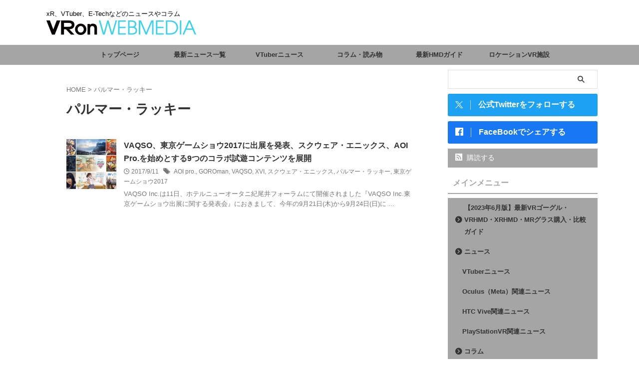

--- FILE ---
content_type: text/html; charset=utf-8
request_url: https://www.google.com/recaptcha/api2/aframe
body_size: -129
content:
<!DOCTYPE HTML><html><head><meta http-equiv="content-type" content="text/html; charset=UTF-8"></head><body><script nonce="b4izwPKbMjz09ownT9dA6Q">/** Anti-fraud and anti-abuse applications only. See google.com/recaptcha */ try{var clients={'sodar':'https://pagead2.googlesyndication.com/pagead/sodar?'};window.addEventListener("message",function(a){try{if(a.source===window.parent){var b=JSON.parse(a.data);var c=clients[b['id']];if(c){var d=document.createElement('img');d.src=c+b['params']+'&rc='+(localStorage.getItem("rc::a")?sessionStorage.getItem("rc::b"):"");window.document.body.appendChild(d);sessionStorage.setItem("rc::e",parseInt(sessionStorage.getItem("rc::e")||0)+1);localStorage.setItem("rc::h",'1769761974799');}}}catch(b){}});window.parent.postMessage("_grecaptcha_ready", "*");}catch(b){}</script></body></html>

--- FILE ---
content_type: text/css
request_url: https://vron.jp/wp-content/themes/affinger/st_svg/style.css?ver=6.3.7
body_size: 2167
content:
@font-face {
  font-family: stsvg;
  src:  url('fonts/stsvg.eot?e9lchi');
  src:  url('fonts/stsvg.eot?e9lchi#iefix') format('embedded-opentype'),
    url('fonts/stsvg.ttf?e9lchi') format('truetype'),
    url('fonts/stsvg.woff?e9lchi') format('woff'),
    url('fonts/stsvg.svg?e9lchi#stsvg') format('svg');
  font-weight: normal;
  font-style: normal;
  font-display: block;
}
[class^="st-svg-"], [class*=" st-svg-"] {
  font-family: stsvg;
  speak: none;
  font-style: normal;
  font-weight: normal;
  font-variant: normal;
  text-transform: none;
  line-height: 1;
  -webkit-font-smoothing: antialiased;
  -moz-osx-font-smoothing: grayscale;
}
#search .st-fa {
	font-family: stsvg;
}
.st-svg-caret-down:before {
  content: "\e901";
}
.st-svg-xcom:before {
  content: "\e92c";
}
.st-svg-bar:before {
  content: "\e916";
}
.st-svg-circle-w:before {
  content: "\e920";
}
.st-svg-triangle:before {
  content: "\e92b";
}
.st-svg-font-q:before {
  content: "\e906";
}
.st-svg-h-top:before {
  content: "\e905";
}
.st-svg-instagram:before {
  content: "\e903";
}
.st-svg-get-pocket:before {
  content: "\f265";
}
.st-svg-pinterest-p:before {
  content: "\f231";
}
.st-svg-youtube-play:before {
  content: "\f16a";
}
.st-svg-hand-right:before {
  content: "\e974";
}
.st-svg-thumbs-o-down:before {
  content: "\f088";
}
.st-svg-thumbs-o-up:before {
  content: "\f087";
}
.st-svg-thumbs-up:before {
  content: "\f164";
}
.st-svg-vidicon:before {
  content: "\e934";
}
.st-svg-hand-o-down:before {
  content: "\f0a7";
}
.st-svg-hand-o-right:before {
  content: "\f0a4";
}
.st-svg-headphone:before {
  content: "\e938";
}
.st-svg-pencil-square:before {
  content: "\f14b";
}
.st-svg-pencil-square-o:before {
  content: "\f044";
}
.st-svg-thumbs-down:before {
  content: "\f165";
}
.st-svg-bullhorn:before {
  content: "\f0a1";
}
.st-svg-columns:before {
  content: "\f0db";
}
.st-svg-refresh:before {
  content: "\f021";
}
.st-svg-plus-circle:before {
  content: "\f055";
}
.st-svg-qr-code:before {
  content: "\e933";
}
.st-svg-angle-double-down:before {
  content: "\f103";
}
.st-svg-angle-double-right:before {
  content: "\f101";
}
.st-svg-angle-down:before {
  content: "\f107";
}
.st-svg-angle-right:before {
  content: "\f105";
}
.st-svg-angle-up:before {
  content: "\f106";
}
.st-svg-arrow-right:before {
  content: "\f061";
}
.st-svg-arrow-left:before {
  content: "\f061";
	transform:rotate(180deg);
}
.st-svg-bell:before {
  content: "\f0f3";
}
.st-svg-bold:before {
  content: "\f032";
}
.st-svg-book:before {
  content: "\f02d";
}
.st-svg-bookmark:before {
  content: "\f02e";
}
.st-svg-calendar:before {
  content: "\f073";
}
.st-svg-camera:before {
  content: "\f030";
}
.st-svg-caret-right:before {
  content: "\f0da";
}
.st-svg-caret-square-o-right:before {
  content: "\f152";
}
.st-svg-check-circle:before {
  content: "\f058";
}
.st-svg-chevron-circle-right:before {
  content: "\f138";
}
.st-svg-chevron-circle-right_:before {
  content: "\e937";
}
.st-svg-chevron-down:before {
  content: "\f078";
}
.st-svg-chevron-left:before {
  content: "\f053";
}
.st-svg-chevron-right:before {
  content: "\f054";
}
.st-svg-clipboard:before {
  content: "\f0ea";
}
.st-svg-clock-o:before {
  content: "\f017";
}
.st-svg-cloud-download:before {
  content: "\f0ed";
}
.st-svg-code:before {
  content: "\f121";
}
.st-svg-cog:before {
  content: "\f013";
}
.st-svg-cogs:before {
  content: "\f085";
}
.st-svg-copy:before {
  content: "\f0c5";
}
.st-svg-credit-card-alt:before {
  content: "\f283";
}
.st-svg-desktop:before {
  content: "\f108";
}
.st-svg-double-up:before {
  content: "\f102";
}
.st-svg-download:before {
  content: "\f019";
}
.st-svg-envelope:before {
  content: "\f0e0";
}
.st-svg-envelope-o:before {
  content: "\f003";
}
.st-svg-eraser:before {
  content: "\f12d";
}
.st-svg-exchange:before {
  content: "\f0ec";
}
.st-svg-exclamation-circle:before {
  content: "\f06a";
}
.st-svg-exclamation-triangle:before {
  content: "\f071";
}
.st-svg-external-link:before {
  content: "\f08e";
}
.st-svg-eye:before {
  content: "\f06e";
}
.st-svg-eye-slash:before {
  content: "\f070";
}
.st-svg-file-image-o:before {
  content: "\f1c5";
}
.st-svg-files-o:before {
  content: "\e918";
}
.st-svg-file-text:before {
  content: "\f15c";
}
.st-svg-file-text-o:before {
  content: "\f0f6";
}
.st-svg-file-zip-o:before {
  content: "\f1c6";
}
.st-svg-flag:before {
  content: "\f024";
}
.st-svg-folder:before {
  content: "\f07b";
}
.st-svg-folder-open-o:before {
  content: "\f115";
}
.st-svg-font:before {
  content: "\f031";
}
.st-svg-font-tag:before {
  content: "\e914";
}
.st-svg-gift:before {
  content: "\f06b";
}
.st-svg-home:before {
  content: "\f015";
}
.st-svg-inbox:before {
  content: "\f01c";
}
.st-svg-info-circle:before {
  content: "\f05a";
}
.st-svg-lightbulb:before {
  content: "\e915";
}
.st-svg-lightbulb-o:before {
  content: "\f0eb";
}
.st-svg-line-chart:before {
  content: "\f201";
}
.st-svg-list:before {
  content: "\f03a";
}
.st-svg-list-alt:before {
  content: "\f022";
}
.st-svg-list-ol:before {
  content: "\f0cb";
}
.st-svg-list-ul:before {
  content: "\f0ca";
}
.st-svg-lock:before {
  content: "\f023";
}
.st-svg-money:before {
  content: "\f0d6";
}
.st-svg-newspaper-o:before {
  content: "\f1ea";
}
.st-svg-pages:before {
  content: "\e96d";
}
.st-svg-paper-plane:before {
  content: "\f1d8";
}
.st-svg-pdf-o:before {
  content: "\f1c1";
}
.st-svg-pencil:before {
  content: "\f040";
}
.st-svg-pencil-square-b:before {
  content: "\e973";
}
.st-svg-percent:before {
  content: "\f295";
}
.st-svg-picture-o:before {
  content: "\f03e";
}
.st-svg-print:before {
  content: "\f02f";
}
.st-svg-product-hunt:before {
  content: "\f288";
}
.st-svg-reply:before {
  content: "\f112";
}
.st-svg-rss:before {
  content: "\f09e";
}
.st-svg-rss-square:before {
  content: "\f143";
}
.st-svg-share-alt:before {
  content: "\f1e0";
}
.st-svg-share-square:before {
  content: "\f14d";
}
.st-svg-share-square-o:before {
  content: "\f045";
}
.st-svg-shopping-cart:before {
  content: "\f217";
}
.st-svg-shortcode:before {
  content: "\e99a";
}
.st-svg-sign-in:before {
  content: "\f090";
}
.st-svg-sign-out:before {
  content: "\f08b";
}
.st-svg-star:before {
  content: "\f005";
}
.st-svg-star-half-o:before {
  content: "\f123";
}
.st-svg-star-o:before {
  content: "\f006";
}
.st-svg-sticky-note-o:before {
  content: "\f24a";
}
.st-svg-tachometer:before {
  content: "\f0e4";
}
.st-svg-terminal:before {
  content: "\f120";
}
.st-svg-thumb-tack:before {
  content: "\f08d";
}
.st-svg-toggle-on:before {
  content: "\f205";
}
.st-svg-txt:before {
  content: "\e98c";
}
.st-svg-unlock-alt:before {
  content: "\f13e";
}
.st-svg-url-copy:before {
  content: "\e913";
}
.st-svg-user:before {
  content: "\f007";
}
.st-svg-user-circle:before {
  content: "\f2bd";
}
.st-svg-menu_cut:before {
  content: "\e90a";
}
.st-svg-search_s:before {
  content: "\e91f";
}
.st-svg-search_thin_s:before {
  content: "\e921";
}
.st-svg-close:before {
  content: "\e90e";
}
.st-svg-close_thin:before {
  content: "\e90c";
}
.st-svg-menu_thin:before {
  content: "\e90b";
}
.st-svg-menu:before {
  content: "\e909";
}
.st-svg-border:before {
  content: "\e91d";
}
.st-svg-circle-s:before {
  content: "\e91e";
}
.st-svg-camera-retro:before {
  content: "\f080";
}
.st-svg-check:before {
  content: "\f00c";
}
.st-svg-facebook-square:before {
  content: "\f082";
}
.st-svg-oukan:before {
  content: "\e908";
}
.st-svg-relation:before {
  content: "\e917";
}
.st-svg-diamond:before {
  content: "\f219";
}
.st-svg-trophy:before {
  content: "\f091";
}
.st-svg-slide-show:before {
  content: "\e92a";
}
.st-svg-quote-left:before {
  content: "\f10d";
}
.st-svg-magic:before {
  content: "\f0d0";
}
.st-svg-plus:before {
  content: "\f067";
}
.st-svg-quote-right:before {
  content: "\f10e";
}
.st-svg-th:before {
  content: "\f00a";
}
.st-svg-link:before {
  content: "\f0c1";
}
.st-svg-map-marker:before {
  content: "\f041";
}
.st-svg-tag:before {
  content: "\f02b";
}
.st-svg-tags:before {
  content: "\f02c";
}
.st-svg-palette:before {
  content: "\e925";
}
.st-svg-footer:before {
  content: "\e924";
}
.st-svg-header:before {
  content: "\f1dc";
}
.st-svg-h-gazou:before {
  content: "\e926";
}
.st-svg-h-under:before {
  content: "\e927";
}
.st-svg-main-area:before {
  content: "\e928";
}
.st-svg-sidebar:before {
  content: "\e929";
}
.st-svg-minus-thin:before {
  content: "\e922";
}
.st-svg-plus-thin:before {
  content: "\e923";
}
.st-svg-quora:before,
.st-svg-question-circle:before {
  content: "\f059";
}
.st-svg-close_cut:before {
  content: "\e90d";
}
.st-svg-toc:before {
  content: "\e91c";
}
.st-svg-bolt:before {
  content: "\f0e7";
}
.st-svg-th-large:before {
  content: "\f009";
}
.st-svg-paperclip:before {
  content: "\f0c6";
}
.st-svg-tablet:before {
  content: "\f10a";
}
.st-svg-times:before {
  content: "\f00d";
}
.st-svg-comments-o:before {
  content: "\f0e6";
}
.st-svg-circle-o:before {
  content: "\f10c";
}
.st-svg-heart:before {
  content: "\f004";
}
.st-svg-twitter:before {
  content: "\e92c";
}
.st-svg-mobile:before {
  content: "\f10b";
}
.st-svg-emotion-frown:before {
  content: "\e919";
}
.st-svg-emotion-meh:before {
  content: "\e91a";
}
.st-svg-emotion-smile:before {
  content: "\e91b";
}
.st-svg-plug:before {
  content: "\f1e6";
}
.st-svg-bars:before {
  content: "\f0c9";
}
.st-svg-comment:before {
  content: "\f075";
}
.st-svg-commenting:before {
  content: "\f27a";
}
.st-svg-comments:before {
  content: "\f086";
}
.st-svg-amazon:before {
  content: "\f270";
}
.st-svg-arrow-circle-o-right:before {
  content: "\f18e";
}
.st-svg-arrow-circle-right:before {
  content: "\f0a9";
}
.st-svg-bigginer_l:before {
  content: "\e910";
}
.st-svg-bigginer_r:before {
  content: "\e90f";
}
.st-svg-check-thin:before {
  content: "\e902";
}
.st-svg-check_bold:before {
  content: "\e907";
}
.st-svg-check_bold_max:before {
  content: "\e901";
}
.st-svg-check_square_radius:before {
  content: "\e904";
}
.st-svg-circle:before {
  content: "\f111";
}
.st-svg-facebook:before {
  content: "\f09a";
}
.st-svg-google:before {
  content: "\f1a0";
}
.st-svg-hateb:before {
  content: "\e911";
}
.st-svg-line:before {
  content: "\e912";
}
.st-svg-search:before {
  content: "\f002";
}
.st-svg-search-minus:before {
  content: "\f010";
}
.st-svg-search-plus:before {
  content: "\f00e";
}
.st-svg-search_thin:before {
  content: "\e948";
}
.st-svg-arrow:before {
  content: "\e900";
}
.st-svg-wordpress:before {
  content: "\f19a";
}

/* オリジナル */
.st-svg-checkbox {
  position:relative;
}
.st-svg-checkbox:before {
  content: "\e904";
  color:#ccc;
  z-index:2;
  margin-right:10px;
}
.st-svg-checkbox:after {
  content: "\e907";
  color:#ff0000;
  position:absolute;
  z-index:1;
  top:0;
  left:0;
  text-shadow: -1px -1px 0 rgba(255, 255, 255, 1),1px -1px 0 rgba(255, 255, 255, 1),-1px 1px 0 rgba(255, 255, 255, 1),1px 1px 0 rgba(255, 255, 255, 1);
}
.st-bigginer {
  position:relative;
}
.st-svg-bigginer {
  position:relative;
}
.st-svg-bigginer:before {
  content: "\e910";
  color:#FFEE58;
  z-index:2;
}
.st-svg-bigginer:after {
  content: "\e90f";
  position:absolute;
  color:#388E3C;
  z-index:1;
  top:0;
  left:0;
}
